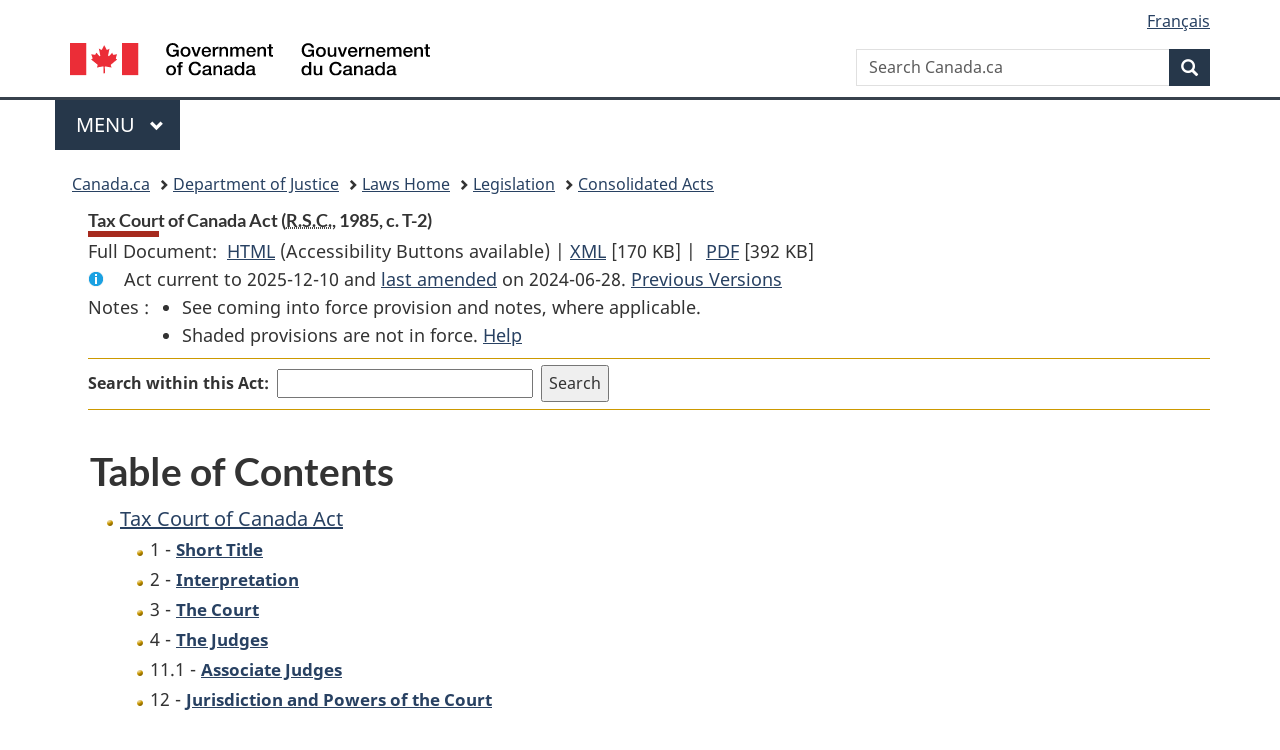

--- FILE ---
content_type: text/html
request_url: https://lois-laws.justice.gc.ca/eng/acts/T-2/
body_size: 20882
content:
<!DOCTYPE html>
<html class="no-js" lang="en" dir="ltr">
<head>
<meta charset="utf-8">
<meta property="dcterms:accessRights" content="2"/>
<meta property="dcterms:service" content="JUS-Laws_Lois"/>
<meta content="width=device-width,initial-scale=1" name="viewport">
<meta name="dcterms.language" title="ISO639-2" content="eng">
<link href="/canada/themes-dist/GCWeb/assets/favicon.ico" rel="icon" type="image/x-icon">
<link rel="stylesheet" href="/canada/themes-dist/GCWeb/css/theme.min.css">
<link rel="stylesheet" type="text/css" href="/css/browse.css">
<link rel="stylesheet" type="text/css" href="/css/lawContent.css">
<link rel="stylesheet" type="text/css" href="/css/commonView.css">
<script src="//assets.adobedtm.com/be5dfd287373/bb72b7edd313/launch-e34f760eaec8.min.js"></script>
<link rel="stylesheet" href="/js/jquery-ui.css" />
<title>Tax Court of Canada Act</title>
<meta content="width=device-width, initial-scale=1" name="viewport" />
<!-- Meta data -->
<meta name="description" content="Federal laws of Canada" />
<meta name="dcterms.title" content="Consolidated federal laws of Canada, Tax Court of Canada Act" />
<meta name="dcterms.creator" title="Department of Justice" content="Legislative Services Branch" />
<meta name="dcterms.issued" title="W3CDTF" content="2024-06-28" />
<meta name="dcterms.modified" title="W3CDTF" content="2024-06-28" />
<meta name="dcterms.subject" title="scheme" content="Consolidated federal laws of Canada, Tax Court of Canada Act" />
<meta name="dcterms.language" title="ISO639-2" content="eng" />
<link href="https://fonts.googleapis.com/css?family=Montserrat" rel="stylesheet">
</head>
<body vocab="http://schema.org/" typeof="webPage">
<nav>
	<ul id="wb-tphp" class="wb-init wb-disable-inited">
		<li class="wb-slc"><a class="wb-sl" href="#wb-cont">Skip to main content</a></li>
		<li class="wb-slc"><a class="wb-sl" href="#wb-info">Skip to "About government"</a></li>
		<li class="wb-slc"><a class="wb-sl" rel="alternate" href="?wbdisable=true">Switch to basic HTML version</a></li>
	</ul>
</nav>

<header> 
	<div id="wb-bnr" class="container">
		<section id="wb-lng" class="text-right">
			<h2 class="wb-inv">Language selection</h2>
			<ul class="list-inline margin-bottom-none">
				<li><a href="/scripts/changelanguage.asp" lang="fr">Fran&ccedil;ais</a></li>
			</ul>
		</section>
		<div class="row">
			<div class="brand col-xs-5 col-md-4">
				<a href="https://www.canada.ca/en.html" rel="external"><img src="/canada/themes-dist/GCWeb/assets/sig-blk-en.svg" alt="Government of Canada" property="logo"></a>
			</div>
			<section id="wb-srch" class="col-lg-8 text-right">
				<h2>Search</h2>
				<form action="https://www.canada.ca/en/sr/srb.html" method="get" name="cse-search-box" role="search" class="form-inline ng-pristine ng-valid">
					<div class="form-group">
						<label for="wb-srch-q" class="wb-inv">Search Canada.ca</label>
						<input name="cdn" value="canada" type="hidden">
						<input name="st" value="s" type="hidden">
						<input name="num" value="10" type="hidden">
						<input name="langs" value="en" type="hidden">
						<input name="st1rt" value="1" type="hidden">
						<input name="s5bm3ts21rch" value="x" type="hidden">
						<input id="wb-srch-q" list="wb-srch-q-ac" class="wb-srch-q form-control" name="q" type="search" value="" size="34" maxlength="170" placeholder="Search Canada.ca">
						<input type="hidden" name="_charset_" value="UTF-8">
						<datalist id="wb-srch-q-ac"> </datalist>
					</div>
					<div class="form-group submit">
						<button type="submit" id="wb-srch-sub" class="btn btn-primary btn-small" name="wb-srch-sub"><span class="glyphicon-search glyphicon"></span><span class="wb-inv">Search</span></button>
					</div>
				</form>
			</section>
		</div>
	</div>
<nav id="wb-cont-menu" class="gcweb-v2 gcweb-menu" typeof="SiteNavigationElement">
	<div class="container">
		<h2 class="wb-inv">Menu</h2>
		<button type="button" aria-haspopup="true" aria-expanded="false"><span class="wb-inv">Main </span>Menu <span class="expicon glyphicon glyphicon-chevron-down"></span></button>
		<ul role="menu" aria-orientation="vertical" data-ajax-replace="https://www.canada.ca/content/dam/canada/sitemenu/sitemenu-v2-en.html">
			<li role="presentation"><a role="menuitem" tabindex="-1" href="https://www.canada.ca/en/services/jobs.html">Jobs and the workplace</a></li>
			<li role="presentation"><a role="menuitem" tabindex="-1" href="https://www.canada.ca/en/services/immigration-citizenship.html">Immigration and citizenship</a></li>
			<li role="presentation"><a role="menuitem" tabindex="-1" href="https://travel.gc.ca/">Travel and tourism</a></li>
			<li role="presentation"><a role="menuitem" tabindex="-1" href="https://www.canada.ca/en/services/business.html">Business and industry</a></li>
			<li role="presentation"><a role="menuitem" tabindex="-1" href="https://www.canada.ca/en/services/benefits.html">Benefits</a></li>
			<li role="presentation"><a role="menuitem" tabindex="-1" href="https://www.canada.ca/en/services/health.html">Health</a></li>
			<li role="presentation"><a role="menuitem" tabindex="-1" href="https://www.canada.ca/en/services/taxes.html">Taxes</a></li>
			<li role="presentation"><a role="menuitem" tabindex="-1" href="https://www.canada.ca/en/services/environment.html">Environment and natural resources</a></li>
			<li role="presentation"><a role="menuitem" tabindex="-1" href="https://www.canada.ca/en/services/defence.html">National security and defence</a></li>
			<li role="presentation"><a role="menuitem" tabindex="-1" href="https://www.canada.ca/en/services/culture.html">Culture, history and sport</a></li>
			<li role="presentation"><a role="menuitem" tabindex="-1" href="https://www.canada.ca/en/services/policing.html">Policing, justice and emergencies</a></li>
			<li role="presentation"><a role="menuitem" tabindex="-1" href="https://www.canada.ca/en/services/transport.html">Transport and infrastructure</a></li>
			<li role="presentation"><a role="menuitem" tabindex="-1" href="http://international.gc.ca/world-monde/index.aspx?lang=eng">Canada and the world</a></li>
			<li role="presentation"><a role="menuitem" tabindex="-1" href="https://www.canada.ca/en/services/finance.html">Money and finances</a></li>
			<li role="presentation"><a role="menuitem" tabindex="-1" href="https://www.canada.ca/en/services/science.html">Science and innovation</a></li>
		</ul>
	</div>
</nav>
<nav id="wb-bc" property="breadcrumb">
<h2>You are here:</h2>
<div class="container">
<ol class="breadcrumb">
<li><a href="https://www.canada.ca/en.html">Canada.ca</a></li>
<li><a href="https://www.justice.gc.ca/eng/index.html">Department of Justice</a></li>
<li><a href="/eng">Laws Home</a></li>
<li><a href="/eng/laws-index.html">Legislation</a></li>
<li><a href="/eng/acts/">Consolidated Acts</a></li>
</ol>
</div>
</nav>
</header>
<main property="mainContentOfPage" typeof="WebPageElement">
<div class="container">
<!-- MAIN CONT DIV START --><div class='legisHeader'><header><h1 id='wb-cont' class='HeadTitle'>Tax Court of Canada Act&#x00A0;(<abbr title='Revised Statutes of Canada'>R.S.C.</abbr>, 1985, c. T-2)</h1><div id='printAll'><p id='FullDoc'>Full Document: &nbsp;</p><ul><li><a href='FullText.html'>HTML<span class='wb-invisible'>Full Document: Tax Court of Canada Act</span></a>&nbsp;(Accessibility Buttons available) |&nbsp;</li><li><a href='/eng/XML/T-2.xml'>XML<span class='wb-invisible'>Full Document: Tax Court of Canada Act</span></a> <span class='fileSize'>[170 KB]</span>&nbsp;|&nbsp;</li> <li><a href='/PDF/T-2.pdf'>PDF<span class='wb-invisible'>Full Document: Tax Court of Canada Act</span></a> <span class='fileSize'>[392 KB]</span></li></ul></div><div class='info'><p id='assentedDate'>Act current to 2025-12-10 and <a href='#hist'>last amended</a> on 2024-06-28. <a href='PITIndex.html'>Previous Versions</a></p></div><div class='tocNotes'><span class='tocNoteLabel'>Notes :</span><ul><li>See coming into force provision and notes, where applicable.</li><li>Shaded provisions are not in force. <a href='/eng/FAQ/#g10'>Help</a></li></ul></div><div class='lineSeparator goldLineTop'></div><div class="miniSearch"><form role="search" id="miniSearchForm" class="form-inline" action="/Search/Search.aspx" method="get"><label for="txtS3archA11">Search within this Act:</label><input type="text" id="txtS3archA11" name="txtS3archA11"/><input type="hidden" id="txtT1tl3" name="txtT1tl3" value="&quot;Tax Court of Canada Act&quot;"/><input type="hidden" id="h1ts0n1y" name="h1ts0n1y" value="0"/><input type="hidden" id="ddC0nt3ntTyp3" name="ddC0nt3ntTyp3" value="Acts" /><input type="submit" class="button-accent" value='Search' /></form></div><div class='lineSeparator goldLinePos'></div></header></div><div class='docContents'>
<h2 class="TocHeading">Table of Contents</h2>
<nav>
<ul class="TocIndent">
<li><a title="Page 1" href="page-1.html">
Tax Court of Canada Act</a><ul class="TocIndent"><li><span class='sectionRange'>1 - </span><a href="page-1.html#h-458932"><span class="HTitleText1">Short Title</span></a>
</li>
<li><span class='sectionRange'>2 - </span><a href="page-1.html#h-458937"><span class="HTitleText1">Interpretation</span></a>
</li>
<li><span class='sectionRange'>3 - </span><a href="page-1.html#h-458969"><span class="HTitleText1">The Court</span></a>
</li>
<li><span class='sectionRange'>4 - </span><a href="page-1.html#h-458974"><span class="HTitleText1">The Judges</span></a>
</li>
<li><span class='sectionRange'>11.1 - </span><a href="page-1.html#h-1367759"><span class="HTitleText1">Associate Judges</span></a>
</li>
<li><span class='sectionRange'>12 - </span><a href="page-1.html#h-459047"><span class="HTitleText1">Jurisdiction and Powers of the Court</span></a>
</li>
<li><span class='sectionRange'>14 - </span><a href="page-2.html#h-459065"><span class="HTitleText1">Proceedings Before the Court</span></a>
<ul class="TocIndent"><li>
<span class='sectionRange'>17 - </span><a href="page-2.html#h-459102"><span class="HTitleText2">General Procedure</span></a>
</li>
<li><span class='sectionRange'>18 - </span><a href="page-2.html#h-459161"><span class="HTitleText2">Informal Procedure</span></a>
</li>
<li><span class='sectionRange'>18.31 - </span><a href="page-5.html#h-459482"><span class="HTitleText2">References</span></a>
</li></ul>
</li><li><span class='sectionRange'>19 - </span><a href="page-5.html#h-459512"><span class="HTitleText1">Oaths and Affidavits</span></a>
</li>
<li><span class='sectionRange'>19.1 - </span><a href="page-5.html#h-459520"><span class="HTitleText1">General</span></a>
</li>
<li><span class='sectionRange'>20 - </span><a href="page-5.html#h-459547"><span class="HTitleText1">Rules</span></a>
</li>
<li><span class='sectionRange'>23 - </span><a href="page-6.html#h-459595"><span class="HTitleText1">Administration of Court</span></a>
</li>
<li><span class='sectionRange'>25 - </span><a href="page-6.html#h-459611"><span class="HTitleText1">Transitional</span></a>
</li></ul>
</li></ul>

</nav>


<h2 class="relatedInfo">Related Information</h2>
<ul class="TocIndent">
<li class="liGold">
<a href="rpdc.html">Related Provisions</a>
</li></ul>
<div><h2 id="hist" class="relatedInfo">
          Amendments
        <a href="#helpFootnote">*</a></h2><table class="table table-hover table-striped tablePointsize9 topdouble topbot"><tr class="topdouble"><th class="borderBottom bottom">
            Amendment Citation
          </th><th class="borderBottom bottom">
            Amendment date
          </th></tr><tr><td><a href="/eng/AnnualStatutes/2024_15">2024, c. 15</a></td><td>2024-06-28</td></tr><tr><td><a href="/eng/AnnualStatutes/2024_17">2024, c. 17</a></td><td>2024-06-28</td></tr><tr><td><a href="/eng/AnnualStatutes/2024_17">2024, c. 17</a></td><td>2024-06-20</td></tr><tr><td><a href="/eng/AnnualStatutes/2022_10">2022, c. 10</a></td><td>2022-09-23</td></tr><tr><td><a href="/eng/AnnualStatutes/2022_10">2022, c. 10</a></td><td>2022-09-01</td></tr><tr><td><a href="/eng/AnnualStatutes/2022_10">2022, c. 10</a></td><td>2022-06-23</td></tr><tr><td><a href="/eng/AnnualStatutes/2022_5">2022, c. 5</a></td><td>2022-06-09</td></tr><tr><td><a href="/eng/AnnualStatutes/2014_7">2014, c. 7, s. 11</a></td><td>2021-11-15</td></tr><tr><td><a href="/eng/AnnualStatutes/2018_12">2018, c. 12, s. 198</a></td><td>2021-11-15</td></tr><tr><td><a href="/eng/AnnualStatutes/2021_23">2021, c. 23</a></td><td>2021-06-29</td></tr></table><p id="helpFootnote">
            * List of amendments since 2019-01-01 (limited to last 10 amendments) <a href="/eng/FAQ/index.html#g19">[more details]</a></p></div>
<br><h2 id="r3lR3g" class="relatedInfo">Regulations made under this Act</h2><ul class="TocIndent"><li class="liGold"><a class="boldLink" href="/eng/regulations/SOR-2023-84/index.html">Associate Judges (Tax Court of Canada) Regulations</a> <span class="RelatedRegOrderNum">(SOR/2023-84)</span></li><li class="liGold"><a class="boldLink" href="/eng/regulations/SOR-93-295/index.html">Maximum Amounts for Informal Procedure Regulations</a> <span class="RelatedRegOrderNum">(SOR/93-295)</span></li><li class="liGold"><a class="boldLink" href="/eng/regulations/SOR-90-688a/index.html">Tax Court of Canada Rules (General Procedure)</a> <span class="RelatedRegOrderNum">(SOR/90-688a)</span></li><li class="liGold"><a class="boldLink" href="/eng/regulations/SOR-90-688b/index.html">Tax Court of Canada Rules (Informal Procedure)</a> <span class="RelatedRegOrderNum">(SOR/90-688b)</span></li><li class="liGold"><a class="boldLink" href="/eng/regulations/SOR-90-689/index.html">Tax Court of Canada Rules of Procedure respecting the Canada Pension Plan</a> <span class="RelatedRegOrderNum">(SOR/90-689)</span></li><li class="liGold"><a class="boldLink" href="/eng/regulations/SOR-2004-99/index.html">Tax Court of Canada Rules of Procedure Respecting the Customs Act (Informal Procedure)</a> <span class="RelatedRegOrderNum">(SOR/2004-99)</span></li><li class="liGold"><a class="boldLink" href="/eng/regulations/SOR-90-690/index.html">Tax Court of Canada Rules of Procedure respecting the Employment Insurance Act</a> <span class="RelatedRegOrderNum">(SOR/90-690)</span></li><li class="liGold"><a class="boldLink" href="/eng/regulations/SOR-2004-102/index.html">Tax Court of Canada Rules of Procedure respecting the Excise Act, 2001 (Informal Procedure)</a> <span class="RelatedRegOrderNum">(SOR/2004-102)</span></li><li class="liGold"><a class="boldLink" href="/eng/regulations/SOR-92-42/index.html">Tax Court of Canada Rules of Procedure Respecting the Excise Tax Act (Informal Procedure)</a> <span class="RelatedRegOrderNum">(SOR/92-42)</span></li></ul>

</div><!-- End of Doccont -->
<!-- MAIN CONT DIV END --></div>
<section class="pagedetails container">
    <h2 class="wb-inv">Page Details</h2>   
        <dl id="wb-dtmd">
    <dt>Date modified: </dt>
    <dd><time property="dateModified">﻿2026-01-12</time></dd>
</dl>
</section>
<script src="https://ajax.googleapis.com/ajax/libs/jquery/2.2.4/jquery.js"></script>
<script src="/canada/themes-dist/wet-boew/js/wet-boew.min.js"></script>
<script src="/canada/themes-dist/GCWeb/js/theme.min.js"></script>
</main>
<footer id="wb-info">
	<div class="gc-contextual" style="background: #f5f5f5 !important; color: #222222ff">
		<div class="container">
			<nav class="wb-navcurr pb-4 pt-4">
				<h3 class="mt-4">Justice Laws Website</h3>
				<ul class="list-unstyled colcount-sm-2 colcount-md-3">
					<li><a style="color: #222222ff" href="/eng/const-index.html">Constitutional Documents</a></li>
					<li><a style="color: #222222ff" href="/eng/res-index.html">Related Resources</a></li>
					<li><a style="color: #222222ff" href="/eng/laws-index.html/">Consolidated Acts and Regulations</a></li>
					<li><a style="color: #222222ff" href="/Search/Search.aspx">Search</a></li>
					<li><a style="color: #222222ff" href="/eng/help-index.html/">Help</a></li>
				</ul>
			</nav>
		</div>
	</div>
	
	<div class="gc-contextual">
		<div class="container">
			<nav class="wb-navcurr pb-4 pt-4">
				<h3 class="mt-4">Department of Justice Canada</h3>
				<ul class="list-unstyled colcount-sm-2 colcount-md-3">
					<li><a href="https://www.justice.gc.ca/eng/fl-df/index.html">Family Law</a></li>
					<li><a href="https://www.justice.gc.ca/eng/cj-jp/index.html">Criminal Justice</a></li>
					<li><a href="https://www.justice.gc.ca/eng/fund-fina/index.html">Funding</a></li>
					<li><a href="https://www.justice.gc.ca/eng/csj-sjc/index.html">Canada's System of Justice</a></li>
					<li><a href="https://laws-lois.justice.gc.ca/eng/" rel="external">Laws</a></li>
				</ul>
			</nav>
		</div>
	</div>
	<div class="landscape">
		<div class="container">
			<nav class="wb-navcurr pb-3 pt-4">
				<h3 class="mt-3">Government of Canada</h3>
				<ul class="list-unstyled colcount-sm-2 colcount-md-3">
					<li><a href="https://www.canada.ca/en/contact.html" rel="external">All contacts</a></li>
					<li><a href="https://www.canada.ca/en/government/dept.html" rel="external">Departments and agencies</a></li>
					<li><a href="https://www.canada.ca/en/government/system.html" rel="external">About government</a></li>
				</ul>
				
				<h4><span class="wb-inv">Themes and topics</span></h4>
				<ul class="list-unstyled colcount-sm-2 colcount-md-3">
					<li><a href="https://www.canada.ca/en/services/jobs.html" rel="external">Jobs</a></li>
					<li><a href="https://www.canada.ca/en/services/immigration-citizenship.html" rel="external">Immigration and citizenship</a></li>
					<li><a href="https://travel.gc.ca/" rel="external">Travel and tourism</a></li>
					<li><a href="https://www.canada.ca/en/services/business.html" rel="external">Business</a></li>
					<li><a href="https://www.canada.ca/en/services/benefits.html" rel="external">Benefits</a></li>
					<li><a href="https://www.canada.ca/en/services/health.html" rel="external">Health</a></li>
					<li><a href="https://www.canada.ca/en/services/taxes.html" rel="external">Taxes</a></li>
					<li><a href="https://www.canada.ca/en/services/environment.html" rel="external">Environment and natural resources</a></li>
					<li><a href="https://www.canada.ca/en/services/defence.html" rel="external">National security and defence</a></li>
					<li><a href="https://www.canada.ca/en/services/culture.html" rel="external">Culture, history and sport</a></li>
					<li><a href="https://www.canada.ca/en/services/policing.html" rel="external">Policing, justice and emergencies</a></li>
					<li><a href="https://www.canada.ca/en/services/transport.html" rel="external">Transport and infrastructure</a></li>
					<li><a href="https://international.gc.ca/world-monde/index.aspx?lang=eng" rel="external">Canada and the world</a></li>
					<li><a href="https://www.canada.ca/en/services/finance.html" rel="external">Money and finance</a></li>
					<li><a href="https://www.canada.ca/en/services/science.html" rel="external">Science and innovation</a></li>
					<li><a href="https://www.canada.ca/en/services/indigenous-peoples.html" rel="external">Indigenous peoples</a></li>
					<li><a href="https://www.canada.ca/en/services/veterans.html" rel="external">Veterans and military</a></li>
					<li><a href="https://www.canada.ca/en/services/youth.html" rel="external">Youth</a></li>
				</ul>
			</nav>
		</div>
	</div>
	<div class="brand">
		<div class="container">
			<div class="row">
				<nav class="col-md-9 col-lg-10 ftr-urlt-lnk pb-0">
					<ul>
						<li><a href="https://www.canada.ca/en/social.html" rel="external">Social media</a></li>
						<li><a href="https://www.canada.ca/en/mobile.html" rel="external">Mobile applications</a></li>
						<li><a href="https://www.canada.ca/en/government/about.html" rel="external">About Canada.ca</a></li>
						<li><a href="https://www.canada.ca/en/transparency/terms.html" rel="external">Terms and conditions</a></li>
						<li><a href="https://www.canada.ca/en/transparency/privacy.html" rel="external">Privacy</a></li>
					</ul>
				</nav>
				<div class="col-xs-6 visible-sm visible-xs tofpg">
					<a href="#wb-cont">Top of Page <span class="glyphicon glyphicon-chevron-up"></span></a>
				</div>
				<div class="col-xs-6 col-md-3 col-lg-2 text-right">
					<img src="https://wet-boew.github.io/themes-dist/GCWeb/GCWeb/assets/wmms-blk.svg" alt="Symbol of the Government of Canada">
				</div>
			</div>
		</div>
	</div>
</footer>
<!-- CURATE -->
<!-- Do not remove - this Adobe Analytics tag - STARTS --> 	
<script>_satellite.pageBottom();</script>
<!-- Do not remove - this Adobe Analytics tag - STARTS -->
<script src="/js/tocCheckjs.js"></script>
</body>
</html>
